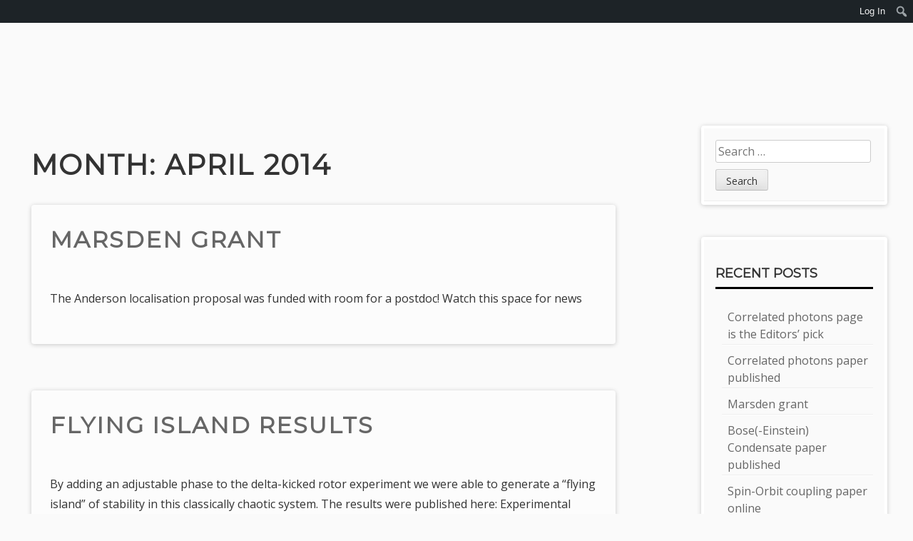

--- FILE ---
content_type: text/html; charset=UTF-8
request_url: https://www.qilab.phy.auckland.ac.nz/2014/04/
body_size: 11337
content:
<!DOCTYPE html>
<html lang="en-US">
<head>
	<meta charset="UTF-8">
	<meta name="viewport" content="width=device-width, initial-scale=1">
	<link rel="profile" href="http://gmpg.org/xfn/11">
	<title>April 2014 &#8211; Quantum Information &amp; Quantum Motion Laboratory</title>
<meta name='robots' content='max-image-preview:large' />
<link rel='dns-prefetch' href='//fonts.googleapis.com' />
<link rel="alternate" type="application/rss+xml" title="Quantum Information &amp; Quantum Motion Laboratory &raquo; Feed" href="https://www.qilab.phy.auckland.ac.nz/feed/" />
<link rel="alternate" type="application/rss+xml" title="Quantum Information &amp; Quantum Motion Laboratory &raquo; Comments Feed" href="https://www.qilab.phy.auckland.ac.nz/comments/feed/" />
<style id='wp-img-auto-sizes-contain-inline-css' type='text/css'>
img:is([sizes=auto i],[sizes^="auto," i]){contain-intrinsic-size:3000px 1500px}
/*# sourceURL=wp-img-auto-sizes-contain-inline-css */
</style>
<link rel='stylesheet' id='dashicons-css' href='https://www.qilab.phy.auckland.ac.nz/wp-includes/css/dashicons.min.css?ver=6.9' type='text/css' media='all' />
<link rel='stylesheet' id='admin-bar-css' href='https://www.qilab.phy.auckland.ac.nz/wp-includes/css/admin-bar.min.css?ver=6.9' type='text/css' media='all' />
<style id='admin-bar-inline-css' type='text/css'>

		@media screen { html { margin-top: 32px !important; } }
		@media screen and ( max-width: 782px ) { html { margin-top: 46px !important; } }
	
@media print { #wpadminbar { display:none; } }
/*# sourceURL=admin-bar-inline-css */
</style>
<style id='wp-emoji-styles-inline-css' type='text/css'>

	img.wp-smiley, img.emoji {
		display: inline !important;
		border: none !important;
		box-shadow: none !important;
		height: 1em !important;
		width: 1em !important;
		margin: 0 0.07em !important;
		vertical-align: -0.1em !important;
		background: none !important;
		padding: 0 !important;
	}
/*# sourceURL=wp-emoji-styles-inline-css */
</style>
<style id='wp-block-library-inline-css' type='text/css'>
:root{--wp-block-synced-color:#7a00df;--wp-block-synced-color--rgb:122,0,223;--wp-bound-block-color:var(--wp-block-synced-color);--wp-editor-canvas-background:#ddd;--wp-admin-theme-color:#007cba;--wp-admin-theme-color--rgb:0,124,186;--wp-admin-theme-color-darker-10:#006ba1;--wp-admin-theme-color-darker-10--rgb:0,107,160.5;--wp-admin-theme-color-darker-20:#005a87;--wp-admin-theme-color-darker-20--rgb:0,90,135;--wp-admin-border-width-focus:2px}@media (min-resolution:192dpi){:root{--wp-admin-border-width-focus:1.5px}}.wp-element-button{cursor:pointer}:root .has-very-light-gray-background-color{background-color:#eee}:root .has-very-dark-gray-background-color{background-color:#313131}:root .has-very-light-gray-color{color:#eee}:root .has-very-dark-gray-color{color:#313131}:root .has-vivid-green-cyan-to-vivid-cyan-blue-gradient-background{background:linear-gradient(135deg,#00d084,#0693e3)}:root .has-purple-crush-gradient-background{background:linear-gradient(135deg,#34e2e4,#4721fb 50%,#ab1dfe)}:root .has-hazy-dawn-gradient-background{background:linear-gradient(135deg,#faaca8,#dad0ec)}:root .has-subdued-olive-gradient-background{background:linear-gradient(135deg,#fafae1,#67a671)}:root .has-atomic-cream-gradient-background{background:linear-gradient(135deg,#fdd79a,#004a59)}:root .has-nightshade-gradient-background{background:linear-gradient(135deg,#330968,#31cdcf)}:root .has-midnight-gradient-background{background:linear-gradient(135deg,#020381,#2874fc)}:root{--wp--preset--font-size--normal:16px;--wp--preset--font-size--huge:42px}.has-regular-font-size{font-size:1em}.has-larger-font-size{font-size:2.625em}.has-normal-font-size{font-size:var(--wp--preset--font-size--normal)}.has-huge-font-size{font-size:var(--wp--preset--font-size--huge)}.has-text-align-center{text-align:center}.has-text-align-left{text-align:left}.has-text-align-right{text-align:right}.has-fit-text{white-space:nowrap!important}#end-resizable-editor-section{display:none}.aligncenter{clear:both}.items-justified-left{justify-content:flex-start}.items-justified-center{justify-content:center}.items-justified-right{justify-content:flex-end}.items-justified-space-between{justify-content:space-between}.screen-reader-text{border:0;clip-path:inset(50%);height:1px;margin:-1px;overflow:hidden;padding:0;position:absolute;width:1px;word-wrap:normal!important}.screen-reader-text:focus{background-color:#ddd;clip-path:none;color:#444;display:block;font-size:1em;height:auto;left:5px;line-height:normal;padding:15px 23px 14px;text-decoration:none;top:5px;width:auto;z-index:100000}html :where(.has-border-color){border-style:solid}html :where([style*=border-top-color]){border-top-style:solid}html :where([style*=border-right-color]){border-right-style:solid}html :where([style*=border-bottom-color]){border-bottom-style:solid}html :where([style*=border-left-color]){border-left-style:solid}html :where([style*=border-width]){border-style:solid}html :where([style*=border-top-width]){border-top-style:solid}html :where([style*=border-right-width]){border-right-style:solid}html :where([style*=border-bottom-width]){border-bottom-style:solid}html :where([style*=border-left-width]){border-left-style:solid}html :where(img[class*=wp-image-]){height:auto;max-width:100%}:where(figure){margin:0 0 1em}html :where(.is-position-sticky){--wp-admin--admin-bar--position-offset:var(--wp-admin--admin-bar--height,0px)}@media screen and (max-width:600px){html :where(.is-position-sticky){--wp-admin--admin-bar--position-offset:0px}}

/*# sourceURL=wp-block-library-inline-css */
</style><style id='global-styles-inline-css' type='text/css'>
:root{--wp--preset--aspect-ratio--square: 1;--wp--preset--aspect-ratio--4-3: 4/3;--wp--preset--aspect-ratio--3-4: 3/4;--wp--preset--aspect-ratio--3-2: 3/2;--wp--preset--aspect-ratio--2-3: 2/3;--wp--preset--aspect-ratio--16-9: 16/9;--wp--preset--aspect-ratio--9-16: 9/16;--wp--preset--color--black: #000000;--wp--preset--color--cyan-bluish-gray: #abb8c3;--wp--preset--color--white: #ffffff;--wp--preset--color--pale-pink: #f78da7;--wp--preset--color--vivid-red: #cf2e2e;--wp--preset--color--luminous-vivid-orange: #ff6900;--wp--preset--color--luminous-vivid-amber: #fcb900;--wp--preset--color--light-green-cyan: #7bdcb5;--wp--preset--color--vivid-green-cyan: #00d084;--wp--preset--color--pale-cyan-blue: #8ed1fc;--wp--preset--color--vivid-cyan-blue: #0693e3;--wp--preset--color--vivid-purple: #9b51e0;--wp--preset--gradient--vivid-cyan-blue-to-vivid-purple: linear-gradient(135deg,rgb(6,147,227) 0%,rgb(155,81,224) 100%);--wp--preset--gradient--light-green-cyan-to-vivid-green-cyan: linear-gradient(135deg,rgb(122,220,180) 0%,rgb(0,208,130) 100%);--wp--preset--gradient--luminous-vivid-amber-to-luminous-vivid-orange: linear-gradient(135deg,rgb(252,185,0) 0%,rgb(255,105,0) 100%);--wp--preset--gradient--luminous-vivid-orange-to-vivid-red: linear-gradient(135deg,rgb(255,105,0) 0%,rgb(207,46,46) 100%);--wp--preset--gradient--very-light-gray-to-cyan-bluish-gray: linear-gradient(135deg,rgb(238,238,238) 0%,rgb(169,184,195) 100%);--wp--preset--gradient--cool-to-warm-spectrum: linear-gradient(135deg,rgb(74,234,220) 0%,rgb(151,120,209) 20%,rgb(207,42,186) 40%,rgb(238,44,130) 60%,rgb(251,105,98) 80%,rgb(254,248,76) 100%);--wp--preset--gradient--blush-light-purple: linear-gradient(135deg,rgb(255,206,236) 0%,rgb(152,150,240) 100%);--wp--preset--gradient--blush-bordeaux: linear-gradient(135deg,rgb(254,205,165) 0%,rgb(254,45,45) 50%,rgb(107,0,62) 100%);--wp--preset--gradient--luminous-dusk: linear-gradient(135deg,rgb(255,203,112) 0%,rgb(199,81,192) 50%,rgb(65,88,208) 100%);--wp--preset--gradient--pale-ocean: linear-gradient(135deg,rgb(255,245,203) 0%,rgb(182,227,212) 50%,rgb(51,167,181) 100%);--wp--preset--gradient--electric-grass: linear-gradient(135deg,rgb(202,248,128) 0%,rgb(113,206,126) 100%);--wp--preset--gradient--midnight: linear-gradient(135deg,rgb(2,3,129) 0%,rgb(40,116,252) 100%);--wp--preset--font-size--small: 13px;--wp--preset--font-size--medium: 20px;--wp--preset--font-size--large: 36px;--wp--preset--font-size--x-large: 42px;--wp--preset--spacing--20: 0.44rem;--wp--preset--spacing--30: 0.67rem;--wp--preset--spacing--40: 1rem;--wp--preset--spacing--50: 1.5rem;--wp--preset--spacing--60: 2.25rem;--wp--preset--spacing--70: 3.38rem;--wp--preset--spacing--80: 5.06rem;--wp--preset--shadow--natural: 6px 6px 9px rgba(0, 0, 0, 0.2);--wp--preset--shadow--deep: 12px 12px 50px rgba(0, 0, 0, 0.4);--wp--preset--shadow--sharp: 6px 6px 0px rgba(0, 0, 0, 0.2);--wp--preset--shadow--outlined: 6px 6px 0px -3px rgb(255, 255, 255), 6px 6px rgb(0, 0, 0);--wp--preset--shadow--crisp: 6px 6px 0px rgb(0, 0, 0);}:where(.is-layout-flex){gap: 0.5em;}:where(.is-layout-grid){gap: 0.5em;}body .is-layout-flex{display: flex;}.is-layout-flex{flex-wrap: wrap;align-items: center;}.is-layout-flex > :is(*, div){margin: 0;}body .is-layout-grid{display: grid;}.is-layout-grid > :is(*, div){margin: 0;}:where(.wp-block-columns.is-layout-flex){gap: 2em;}:where(.wp-block-columns.is-layout-grid){gap: 2em;}:where(.wp-block-post-template.is-layout-flex){gap: 1.25em;}:where(.wp-block-post-template.is-layout-grid){gap: 1.25em;}.has-black-color{color: var(--wp--preset--color--black) !important;}.has-cyan-bluish-gray-color{color: var(--wp--preset--color--cyan-bluish-gray) !important;}.has-white-color{color: var(--wp--preset--color--white) !important;}.has-pale-pink-color{color: var(--wp--preset--color--pale-pink) !important;}.has-vivid-red-color{color: var(--wp--preset--color--vivid-red) !important;}.has-luminous-vivid-orange-color{color: var(--wp--preset--color--luminous-vivid-orange) !important;}.has-luminous-vivid-amber-color{color: var(--wp--preset--color--luminous-vivid-amber) !important;}.has-light-green-cyan-color{color: var(--wp--preset--color--light-green-cyan) !important;}.has-vivid-green-cyan-color{color: var(--wp--preset--color--vivid-green-cyan) !important;}.has-pale-cyan-blue-color{color: var(--wp--preset--color--pale-cyan-blue) !important;}.has-vivid-cyan-blue-color{color: var(--wp--preset--color--vivid-cyan-blue) !important;}.has-vivid-purple-color{color: var(--wp--preset--color--vivid-purple) !important;}.has-black-background-color{background-color: var(--wp--preset--color--black) !important;}.has-cyan-bluish-gray-background-color{background-color: var(--wp--preset--color--cyan-bluish-gray) !important;}.has-white-background-color{background-color: var(--wp--preset--color--white) !important;}.has-pale-pink-background-color{background-color: var(--wp--preset--color--pale-pink) !important;}.has-vivid-red-background-color{background-color: var(--wp--preset--color--vivid-red) !important;}.has-luminous-vivid-orange-background-color{background-color: var(--wp--preset--color--luminous-vivid-orange) !important;}.has-luminous-vivid-amber-background-color{background-color: var(--wp--preset--color--luminous-vivid-amber) !important;}.has-light-green-cyan-background-color{background-color: var(--wp--preset--color--light-green-cyan) !important;}.has-vivid-green-cyan-background-color{background-color: var(--wp--preset--color--vivid-green-cyan) !important;}.has-pale-cyan-blue-background-color{background-color: var(--wp--preset--color--pale-cyan-blue) !important;}.has-vivid-cyan-blue-background-color{background-color: var(--wp--preset--color--vivid-cyan-blue) !important;}.has-vivid-purple-background-color{background-color: var(--wp--preset--color--vivid-purple) !important;}.has-black-border-color{border-color: var(--wp--preset--color--black) !important;}.has-cyan-bluish-gray-border-color{border-color: var(--wp--preset--color--cyan-bluish-gray) !important;}.has-white-border-color{border-color: var(--wp--preset--color--white) !important;}.has-pale-pink-border-color{border-color: var(--wp--preset--color--pale-pink) !important;}.has-vivid-red-border-color{border-color: var(--wp--preset--color--vivid-red) !important;}.has-luminous-vivid-orange-border-color{border-color: var(--wp--preset--color--luminous-vivid-orange) !important;}.has-luminous-vivid-amber-border-color{border-color: var(--wp--preset--color--luminous-vivid-amber) !important;}.has-light-green-cyan-border-color{border-color: var(--wp--preset--color--light-green-cyan) !important;}.has-vivid-green-cyan-border-color{border-color: var(--wp--preset--color--vivid-green-cyan) !important;}.has-pale-cyan-blue-border-color{border-color: var(--wp--preset--color--pale-cyan-blue) !important;}.has-vivid-cyan-blue-border-color{border-color: var(--wp--preset--color--vivid-cyan-blue) !important;}.has-vivid-purple-border-color{border-color: var(--wp--preset--color--vivid-purple) !important;}.has-vivid-cyan-blue-to-vivid-purple-gradient-background{background: var(--wp--preset--gradient--vivid-cyan-blue-to-vivid-purple) !important;}.has-light-green-cyan-to-vivid-green-cyan-gradient-background{background: var(--wp--preset--gradient--light-green-cyan-to-vivid-green-cyan) !important;}.has-luminous-vivid-amber-to-luminous-vivid-orange-gradient-background{background: var(--wp--preset--gradient--luminous-vivid-amber-to-luminous-vivid-orange) !important;}.has-luminous-vivid-orange-to-vivid-red-gradient-background{background: var(--wp--preset--gradient--luminous-vivid-orange-to-vivid-red) !important;}.has-very-light-gray-to-cyan-bluish-gray-gradient-background{background: var(--wp--preset--gradient--very-light-gray-to-cyan-bluish-gray) !important;}.has-cool-to-warm-spectrum-gradient-background{background: var(--wp--preset--gradient--cool-to-warm-spectrum) !important;}.has-blush-light-purple-gradient-background{background: var(--wp--preset--gradient--blush-light-purple) !important;}.has-blush-bordeaux-gradient-background{background: var(--wp--preset--gradient--blush-bordeaux) !important;}.has-luminous-dusk-gradient-background{background: var(--wp--preset--gradient--luminous-dusk) !important;}.has-pale-ocean-gradient-background{background: var(--wp--preset--gradient--pale-ocean) !important;}.has-electric-grass-gradient-background{background: var(--wp--preset--gradient--electric-grass) !important;}.has-midnight-gradient-background{background: var(--wp--preset--gradient--midnight) !important;}.has-small-font-size{font-size: var(--wp--preset--font-size--small) !important;}.has-medium-font-size{font-size: var(--wp--preset--font-size--medium) !important;}.has-large-font-size{font-size: var(--wp--preset--font-size--large) !important;}.has-x-large-font-size{font-size: var(--wp--preset--font-size--x-large) !important;}
/*# sourceURL=global-styles-inline-css */
</style>

<style id='classic-theme-styles-inline-css' type='text/css'>
/*! This file is auto-generated */
.wp-block-button__link{color:#fff;background-color:#32373c;border-radius:9999px;box-shadow:none;text-decoration:none;padding:calc(.667em + 2px) calc(1.333em + 2px);font-size:1.125em}.wp-block-file__button{background:#32373c;color:#fff;text-decoration:none}
/*# sourceURL=/wp-includes/css/classic-themes.min.css */
</style>
<link rel='stylesheet' id='aaron-block-styles-css' href='https://www.qilab.phy.auckland.ac.nz/wp-content/themes/aaron/inc/custom-block-styles.css?ver=6.9' type='text/css' media='all' />
<link rel='stylesheet' id='aaron-style-css' href='https://www.qilab.phy.auckland.ac.nz/wp-content/themes/aaron/style.css?ver=4.4' type='text/css' media='all' />
<link rel='stylesheet' id='aaron-fonts-css' href='//fonts.googleapis.com/css?family=Montserrat%7C&#038;subset=latin%2Clatin-ext' type='text/css' media='all' />
<link rel='stylesheet' id='open-sans-css' href='https://fonts.googleapis.com/css?family=Open+Sans%3A300italic%2C400italic%2C600italic%2C300%2C400%2C600&#038;subset=latin%2Clatin-ext&#038;display=fallback&#038;ver=6.9' type='text/css' media='all' />
<script type="text/javascript" id="jquery-core-js-extra">
/* <![CDATA[ */
var msreader_featured_posts = {"saving":"Saving...","post_featured":"This post is featured","feature":"Feature","unfeature":"Unfeature"};
//# sourceURL=jquery-core-js-extra
/* ]]> */
</script>
<script type="text/javascript" src="https://www.qilab.phy.auckland.ac.nz/wp-includes/js/jquery/jquery.min.js?ver=3.7.1" id="jquery-core-js"></script>
<script type="text/javascript" src="https://www.qilab.phy.auckland.ac.nz/wp-includes/js/jquery/jquery-migrate.min.js?ver=3.4.1" id="jquery-migrate-js"></script>
<script type="text/javascript" id="jquery-js-after">
/* <![CDATA[ */
var ajaxurl = 'https://www.qilab.phy.auckland.ac.nz/wp-admin/admin-ajax.php';
//# sourceURL=jquery-js-after
/* ]]> */
</script>
<link rel="https://api.w.org/" href="https://www.qilab.phy.auckland.ac.nz/wp-json/" /><link rel="EditURI" type="application/rsd+xml" title="RSD" href="https://www.qilab.phy.auckland.ac.nz/xmlrpc.php?rsd" />
<meta name="generator" content="University of Auckland Blogs Sites 6.9 - http://blogs.auckland.ac.nz/" />
	<style>
		@media screen and (max-width: 782px) {
			#wpadminbar li#wp-admin-bar-log-in,
			#wpadminbar li#wp-admin-bar-register {
				display: block;
			}

			#wpadminbar li#wp-admin-bar-log-in a,
			#wpadminbar li#wp-admin-bar-register a {
				padding: 0 8px;
			}
		}
	</style>
<style id="simpler-css-style" type="text/css">
/* Section wrapper + heading */
.qi-research { padding: 48px 0; }
.qi-section-heading { 
  text-align: center; 
  font-size: 2rem; 
  font-weight: 700; 
  margin: 0 0 20px; 
  margin-top : 20px;
}

/* Grid */
.qi-research-grid {
  display: grid;
  gap: 20px;
  grid-template-columns: repeat(2, minmax(0,1fr));
}
@media (min-width: 768px) {
  .qi-research-grid { grid-template-columns: repeat(2, minmax(0, 1fr)); }
}

/* Highlights grid */
.qi-highlights {
  display: grid;
  gap: 20px;
  grid-template-columns: repeat(1, minmax(0, 1fr));
  margin-top: 12px;
}
@media (min-width: 768px) {
  .qi-highlights { grid-template-columns: repeat(3, minmax(0, 1fr)); }
}

/* Cards */
.qi-card {
  background: #fff;
  border-radius: 16px;
  box-shadow: 0 8px 24px rgba(0,0,0,.06);
  padding: 20px;
}
.qi-card img {
  width: 100%;
  height: 180px;
  object-fit: cover;
  border-radius: 12px;
  margin-bottom: 12px;
}
.qi-card {
  font-size: 1.1rem;
  font-weight: 700;
  margin: 4px 0 8px 0;
}
.qi-card p { margin: 0 0 10px 0; color: #333; }

/* Button */
.qi-btn {
  display: inline-block;
  padding: 10px 16px;
  border: 2px solid #0d47a1;
  color: #0d47a1;
  border-radius: 9999px;
  text-decoration: none;
  font-weight: 600;
}
.qi-btn:hover { background: #0d47a1; color: #fff; }
</style><!-- end of custom css -->

        <script type="text/javascript">
            var jQueryMigrateHelperHasSentDowngrade = false;

			window.onerror = function( msg, url, line, col, error ) {
				// Break out early, do not processing if a downgrade reqeust was already sent.
				if ( jQueryMigrateHelperHasSentDowngrade ) {
					return true;
                }

				var xhr = new XMLHttpRequest();
				var nonce = '64c8b31a46';
				var jQueryFunctions = [
					'andSelf',
					'browser',
					'live',
					'boxModel',
					'support.boxModel',
					'size',
					'swap',
					'clean',
					'sub',
                ];
				var match_pattern = /\)\.(.+?) is not a function/;
                var erroredFunction = msg.match( match_pattern );

                // If there was no matching functions, do not try to downgrade.
                if ( null === erroredFunction || typeof erroredFunction !== 'object' || typeof erroredFunction[1] === "undefined" || -1 === jQueryFunctions.indexOf( erroredFunction[1] ) ) {
                    return true;
                }

                // Set that we've now attempted a downgrade request.
                jQueryMigrateHelperHasSentDowngrade = true;

				xhr.open( 'POST', 'https://www.qilab.phy.auckland.ac.nz/wp-admin/admin-ajax.php' );
				xhr.setRequestHeader( 'Content-Type', 'application/x-www-form-urlencoded' );
				xhr.onload = function () {
					var response,
                        reload = false;

					if ( 200 === xhr.status ) {
                        try {
                        	response = JSON.parse( xhr.response );

                        	reload = response.data.reload;
                        } catch ( e ) {
                        	reload = false;
                        }
                    }

					// Automatically reload the page if a deprecation caused an automatic downgrade, ensure visitors get the best possible experience.
					if ( reload ) {
						location.reload();
                    }
				};

				xhr.send( encodeURI( 'action=jquery-migrate-downgrade-version&_wpnonce=' + nonce ) );

				// Suppress error alerts in older browsers
				return true;
			}
        </script>

		<style type="text/css">		.main-navigation {top: 32px;}

		@media screen and ( max-width: 782px ) {
			.main-navigation {top: 46px;}
		}

		@media screen and ( max-width: 600px ) {
			.main-navigation {top: 0px;}
		}

		.site-title,
		.site-title a {	color: #ffffff; }
#action, #action a { color:#000; }
#action, #action a { background:#fff; }
.featured-post h2,
			.featured-headline,
			.comments-title,
			.comment-reply-title,
			.testimonial-entry-title,
			.jetpack-testimonial .entry-title,
			.wp-block-query-title,
			.page-title,
			.entry-title, 
			.entry-title a,
			.wp-block-post-title,
			wp-block-post-title a,
			.main-navigation,
			.widget-title,
			.widgettitle,
			.page-links,
			.site-info,
			.site-description,
			.site-title,
			.site-title a,
			.wp-block-site-title,
			.wp-block-site-title a {
				font-family: 'Montserrat', sans-serif;	
			}
.comment-metadata {
			margin-left: 70px;
			display: block;
			margin-top: -25px;
		}
				.site-header {
				background: #1900fc url(https://qilab.blogs.auckland.ac.nz/files/2016/10/cropped-137_Physics_15Aug2013-1rqvp6s-1.jpg) 
				no-repeat center center;
				background-size: auto;
				}
				</style><style type="text/css">
/* <![CDATA[ */
img.latex { vertical-align: middle; border: none; }
/* ]]> */
</style>
</head>

<body class="archive date admin-bar no-customize-support wp-theme-aaron no-meta" itemscope="itemscope" itemtype="https://schema.org/WebPage">
		<div id="wpadminbar" class="nojq nojs">
						<div class="quicklinks" id="wp-toolbar" role="navigation" aria-label="Toolbar">
				<ul role='menu' id='wp-admin-bar-top-secondary' class="ab-top-secondary ab-top-menu"><li role='group' id='wp-admin-bar-log-in'><a class='ab-item' role="menuitem" href='https://qilab.blogs.auckland.ac.nz/wp-login.php'>Log In</a></li><li role='group' id='wp-admin-bar-search' class="admin-bar-search"><div class="ab-item ab-empty-item" tabindex="-1" role="menuitem"><form action="https://www.qilab.phy.auckland.ac.nz/" method="get" id="adminbarsearch"><input class="adminbar-input" name="s" id="adminbar-search" type="text" value="" maxlength="150" /><label for="adminbar-search" class="screen-reader-text">Search</label><input type="submit" class="adminbar-button" value="Search" /></form></div></li></ul>			</div>
		</div>

		<div id="page" class="hfeed site">
	<a class="skip-link screen-reader-text" href="#content">Skip to content</a>
	
<div id="content" class="site-content">

	<div id="primary" class="content-area">
		<main id="main" class="site-main" role="main">

					<header class="page-header">
				<h1 class="page-title">Month: <span>April 2014</span></h1>			</header><!-- .page-header -->

			
<article id="post-271" class="post-271 post type-post status-publish format-standard hentry category-general">
	<header class="entry-header">
		<h2 class="entry-title"><a href="https://www.qilab.phy.auckland.ac.nz/2014/04/03/marsden-grant/" rel="bookmark">Marsden grant</a><i aria-hidden="true"></i></h2>		<div class="entry-meta"></div><!-- .entry-meta -->	</header><!-- .entry-header -->

	<div class="entry-content">
		<p>The Anderson localisation proposal was funded with room for a postdoc! Watch this space for news</p>
	</div><!-- .entry-content -->

	
</article><!-- #post-## -->

<article id="post-269" class="post-269 post type-post status-publish format-standard hentry category-general">
	<header class="entry-header">
		<h2 class="entry-title"><a href="https://www.qilab.phy.auckland.ac.nz/2014/04/03/flying-island-results/" rel="bookmark">Flying island results</a><i aria-hidden="true"></i></h2>		<div class="entry-meta"></div><!-- .entry-meta -->	</header><!-- .entry-header -->

	<div class="entry-content">
		<p>By adding an adjustable phase to the delta-kicked rotor experiment we were able to generate a &#8220;flying island&#8221; of stability in this classically chaotic system. The results were published here: Experimental realization of a quantum ratchet through phase modulation D. H. White, S. K. Ruddell, and M. D. Hoogerland Phys. Rev. A 88, 063603 – Published&hellip; <a class="more-link" href="https://www.qilab.phy.auckland.ac.nz/2014/04/03/flying-island-results/">Continue Reading Flying island results</a></p>
	</div><!-- .entry-content -->

	
</article><!-- #post-## -->

		</main><!-- #main -->
	</div><!-- #primary -->

		<div id="secondary" class="widget-area" role="complementary">
		<h2 class="screen-reader-text">Sidebar</h2>
		<aside id="search-2" class="widget widget_search"><form role="search" method="get" class="search-form" action="https://www.qilab.phy.auckland.ac.nz/">
				<label>
					<span class="screen-reader-text">Search for:</span>
					<input type="search" class="search-field" placeholder="Search &hellip;" value="" name="s" />
				</label>
				<input type="submit" class="search-submit" value="Search" />
			</form></aside>
		<aside id="recent-posts-2" class="widget widget_recent_entries">
		<h3 class="widget-title">Recent Posts</h3>
		<ul>
											<li>
					<a href="https://www.qilab.phy.auckland.ac.nz/2025/06/11/correlated-photons-page-is-the-editors-pick/">Correlated photons page is the Editors&#8217; pick</a>
									</li>
											<li>
					<a href="https://www.qilab.phy.auckland.ac.nz/2025/06/11/correlated-photons-paper-published/">Correlated photons paper published</a>
									</li>
											<li>
					<a href="https://www.qilab.phy.auckland.ac.nz/2021/11/21/marsden-grant-2/">Marsden grant</a>
									</li>
											<li>
					<a href="https://www.qilab.phy.auckland.ac.nz/2021/10/31/bose-einstein-condensate-paper-published/">Bose(-Einstein) Condensate paper published</a>
									</li>
											<li>
					<a href="https://www.qilab.phy.auckland.ac.nz/2021/10/31/spin-orbit-coupling-paper-online/">Spin-Orbit coupling paper online</a>
									</li>
					</ul>

		</aside><aside id="linkcat-0" class="widget widget_links"><h3 class="widget-title">Bookmarks</h3>
	<ul class='xoxo blogroll'>
<li><a href="http://advlabsvr.phy.auckland.ac.nz/qilab/theses" rel="me" title="Theses and reports written for projects in the QI lab" target="_blank">Theses and reports</a></li>
<li><a href="http://qilab.blogs.auckland.ac.nz/executive-summary-for-non-experts/">Introduction to cold atoms</a></li>
<li><a href="http://qilab.blogs.auckland.ac.nz/2011/10/14/radio-interview/">Radio interview</a></li>
<li><a href="http://qilab.blogs.auckland.ac.nz/welcome/the-setup/">The BEC Setup</a></li>

	</ul>
</aside>
<aside id="archives-2" class="widget widget_archive"><h3 class="widget-title">Archives</h3>
			<ul>
					<li><a href='https://www.qilab.phy.auckland.ac.nz/2025/06/'>June 2025</a></li>
	<li><a href='https://www.qilab.phy.auckland.ac.nz/2021/11/'>November 2021</a></li>
	<li><a href='https://www.qilab.phy.auckland.ac.nz/2021/10/'>October 2021</a></li>
	<li><a href='https://www.qilab.phy.auckland.ac.nz/2021/07/'>July 2021</a></li>
	<li><a href='https://www.qilab.phy.auckland.ac.nz/2021/06/'>June 2021</a></li>
	<li><a href='https://www.qilab.phy.auckland.ac.nz/2020/10/'>October 2020</a></li>
	<li><a href='https://www.qilab.phy.auckland.ac.nz/2019/12/'>December 2019</a></li>
	<li><a href='https://www.qilab.phy.auckland.ac.nz/2019/07/'>July 2019</a></li>
	<li><a href='https://www.qilab.phy.auckland.ac.nz/2019/06/'>June 2019</a></li>
	<li><a href='https://www.qilab.phy.auckland.ac.nz/2019/05/'>May 2019</a></li>
	<li><a href='https://www.qilab.phy.auckland.ac.nz/2018/08/'>August 2018</a></li>
	<li><a href='https://www.qilab.phy.auckland.ac.nz/2018/07/'>July 2018</a></li>
	<li><a href='https://www.qilab.phy.auckland.ac.nz/2018/05/'>May 2018</a></li>
	<li><a href='https://www.qilab.phy.auckland.ac.nz/2018/04/'>April 2018</a></li>
	<li><a href='https://www.qilab.phy.auckland.ac.nz/2017/09/'>September 2017</a></li>
	<li><a href='https://www.qilab.phy.auckland.ac.nz/2017/06/'>June 2017</a></li>
	<li><a href='https://www.qilab.phy.auckland.ac.nz/2016/10/'>October 2016</a></li>
	<li><a href='https://www.qilab.phy.auckland.ac.nz/2016/02/'>February 2016</a></li>
	<li><a href='https://www.qilab.phy.auckland.ac.nz/2015/11/'>November 2015</a></li>
	<li><a href='https://www.qilab.phy.auckland.ac.nz/2014/11/'>November 2014</a></li>
	<li><a href='https://www.qilab.phy.auckland.ac.nz/2014/10/'>October 2014</a></li>
	<li><a href='https://www.qilab.phy.auckland.ac.nz/2014/07/'>July 2014</a></li>
	<li><a href='https://www.qilab.phy.auckland.ac.nz/2014/05/'>May 2014</a></li>
	<li><a href='https://www.qilab.phy.auckland.ac.nz/2014/04/' aria-current="page">April 2014</a></li>
	<li><a href='https://www.qilab.phy.auckland.ac.nz/2012/10/'>October 2012</a></li>
	<li><a href='https://www.qilab.phy.auckland.ac.nz/2012/02/'>February 2012</a></li>
	<li><a href='https://www.qilab.phy.auckland.ac.nz/2011/11/'>November 2011</a></li>
	<li><a href='https://www.qilab.phy.auckland.ac.nz/2011/10/'>October 2011</a></li>
	<li><a href='https://www.qilab.phy.auckland.ac.nz/2011/09/'>September 2011</a></li>
	<li><a href='https://www.qilab.phy.auckland.ac.nz/2011/05/'>May 2011</a></li>
	<li><a href='https://www.qilab.phy.auckland.ac.nz/2011/03/'>March 2011</a></li>
			</ul>

			</aside><aside id="meta-2" class="widget widget_meta"><h3 class="widget-title">Meta</h3>			<ul>
						<li><a href="https://qilab.blogs.auckland.ac.nz/wp-login.php">Log in</a></li>
			<li><a href="https://www.qilab.phy.auckland.ac.nz/feed/" title="Syndicate this site using RSS 2.0">Entries <abbr title="Really Simple Syndication">RSS</abbr></a></li>
			<li><a href="https://www.qilab.phy.auckland.ac.nz/comments/feed/" title="The latest comments to all posts in RSS">Comments <abbr title="Really Simple Syndication">RSS</abbr></a></li>
			<li><a href="http://blogs.auckland.ac.nz/" title="Powered by University of Auckland WordPress Service">University of Auckland WordPress Service</a></li>
						</ul>
		</aside>	</div><!-- #secondary -->
	</div><!-- #content -->

<footer id="colophon" class="site-footer" role="contentinfo" itemscope="itemscope" itemtype="https://schema.org/WPFooter">
	<h2 class="screen-reader-text">Footer Content</h2>
			<div class="widget-area" role="complementary" itemscope="itemscope" itemtype="https://schema.org/WPSideBar"><aside id="wmd_msreader_post_list-3" class="widget widget_wmd_msreader_post_list"><h3 class="widget-title">Recent highlights</h3><div class="widget_recent_entries"><ul><li><a target="_blank" href="https://blogs.auckland.ac.nz/?msreader=open_post&#038;blog_id=59&#038;post_id=519">Correlated photons page is the Editors' pick</a></li><li><a target="_blank" href="https://blogs.auckland.ac.nz/?msreader=open_post&#038;blog_id=59&#038;post_id=517">Correlated photons paper published</a></li><li><a target="_blank" href="https://blogs.auckland.ac.nz/?msreader=open_post&#038;blog_id=59&#038;post_id=513">Marsden grant</a></li></ul></div></aside></div>
			<div class="site-info">
			<a href="https://wordpress.org/" class="credit">
		Proudly powered by WordPress</a>
		<span class="sep"> | </span>
		<a href="https://themesbycarolina.com" rel="nofollow">
		Theme: Aaron by Carolina		</a>
			</div><!-- .site-info -->

</footer><!-- #colophon -->
</div><!-- #page -->

<script type="speculationrules">
{"prefetch":[{"source":"document","where":{"and":[{"href_matches":"/*"},{"not":{"href_matches":["/wp-*.php","/wp-admin/*","/files/*","/wp-content/*","/wp-content/plugins/*","/wp-content/themes/aaron/*","/*\\?(.+)"]}},{"not":{"selector_matches":"a[rel~=\"nofollow\"]"}},{"not":{"selector_matches":".no-prefetch, .no-prefetch a"}}]},"eagerness":"conservative"}]}
</script>
<div id="footer-content-eb" style="clear:both;text-align:center;"><a href="https://www.auckland.ac.nz/en/admin/footer-links/accessibility.html">Accessibility </a>| 
<a href="https://www.auckland.ac.nz/en/admin/footer-links/copyright.html">Copyright </a>| 
<a href="https://www.auckland.ac.nz/en/admin/footer-links/privacy.html">Privacy </a>| 
<a href="https://www.auckland.ac.nz/en/admin/footer-links/disclaimer.html">Disclaimer</a></div><script type="text/javascript" id="branda-content-footer-js">
var branda_footer_node = document.createElement('div');
var branda_footer = document.createAttribute('id');
branda_footer.value = 'branda_content_footer';
branda_footer_node.setAttributeNode( branda_footer );
branda_footer = document.createAttribute('style');
branda_footer.value = '';
branda_footer_node.setAttributeNode( branda_footer );
branda_footer_node.innerHTML = "<div class=\"footer-container\" style=\"text-align: center;margin: auto;background-color: #373737;color: #fff;padding: 1em 0 1em 0\"><a style=\"color: #fff;font-weight: bold\" href=\"https:\/\/www.auckland.ac.nz\">The University of Auckland<\/a> | <a style=\"color: #fff;font-weight: bold\" href=\"https:\/\/www.auckland.ac.nz\/en\/admin\/footer-links\/accessibility.html\">Accessibility <\/a> | <a style=\"color: #fff;font-weight: bold\" href=\"https:\/\/www.auckland.ac.nz\/en\/admin\/footer-links\/copyright.html\">Copyright <\/a> | <a style=\"color: #fff;font-weight: bold\" href=\"https:\/\/www.auckland.ac.nz\/en\/admin\/footer-links\/privacy.html\">Privacy <\/a> | <a style=\"color: #fff;font-weight: bold\" href=\"https:\/\/www.auckland.ac.nz\/en\/admin\/footer-links\/disclaimer.html\">Disclaimer<\/a><\/div>";
branda_footer = document.getElementsByTagName( 'body' );
if ( branda_footer.length ) {
	branda_footer = branda_footer[ branda_footer.length - 1 ];
	branda_footer.appendChild( branda_footer_node, branda_footer.firstChild );
}
</script>
<style>
    #footer-content-eb, #footer-bottom #footer-info, .et_pb_row_0_tb_footer, .footer_message.f_message_left  {
        display: none;
    }
</style>	<script>
	/(trident|msie)/i.test(navigator.userAgent)&&document.getElementById&&window.addEventListener&&window.addEventListener("hashchange",function(){var t,e=location.hash.substring(1);/^[A-z0-9_-]+$/.test(e)&&(t=document.getElementById(e))&&(/^(?:a|select|input|button|textarea)$/i.test(t.tagName)||(t.tabIndex=-1),t.focus())},!1);
	</script>
	<script type="text/javascript" src="https://www.qilab.phy.auckland.ac.nz/wp-includes/js/hoverintent-js.min.js?ver=2.2.1" id="hoverintent-js-js"></script>
<script type="text/javascript" src="https://www.qilab.phy.auckland.ac.nz/wp-includes/js/admin-bar.min.js?ver=6.9" id="admin-bar-js"></script>
<script type="text/javascript" id="blog_templates_front-js-extra">
/* <![CDATA[ */
var blog_templates_params = {"type":""};
//# sourceURL=blog_templates_front-js-extra
/* ]]> */
</script>
<script type="text/javascript" src="https://www.qilab.phy.auckland.ac.nz/wp-content/plugins/blogtemplates//blogtemplatesfiles/assets/js/front.js?ver=2.6.8.2" id="blog_templates_front-js"></script>
<script type="text/javascript" src="https://www.qilab.phy.auckland.ac.nz/wp-content/themes/aaron/js/navigation.js?ver=4.4" id="aaron-navigation-js"></script>
<script id="wp-emoji-settings" type="application/json">
{"baseUrl":"https://s.w.org/images/core/emoji/17.0.2/72x72/","ext":".png","svgUrl":"https://s.w.org/images/core/emoji/17.0.2/svg/","svgExt":".svg","source":{"concatemoji":"https://qilab.blogs.auckland.ac.nz/wp-includes/js/wp-emoji-release.min.js?ver=6.9"}}
</script>
<script type="module">
/* <![CDATA[ */
/*! This file is auto-generated */
const a=JSON.parse(document.getElementById("wp-emoji-settings").textContent),o=(window._wpemojiSettings=a,"wpEmojiSettingsSupports"),s=["flag","emoji"];function i(e){try{var t={supportTests:e,timestamp:(new Date).valueOf()};sessionStorage.setItem(o,JSON.stringify(t))}catch(e){}}function c(e,t,n){e.clearRect(0,0,e.canvas.width,e.canvas.height),e.fillText(t,0,0);t=new Uint32Array(e.getImageData(0,0,e.canvas.width,e.canvas.height).data);e.clearRect(0,0,e.canvas.width,e.canvas.height),e.fillText(n,0,0);const a=new Uint32Array(e.getImageData(0,0,e.canvas.width,e.canvas.height).data);return t.every((e,t)=>e===a[t])}function p(e,t){e.clearRect(0,0,e.canvas.width,e.canvas.height),e.fillText(t,0,0);var n=e.getImageData(16,16,1,1);for(let e=0;e<n.data.length;e++)if(0!==n.data[e])return!1;return!0}function u(e,t,n,a){switch(t){case"flag":return n(e,"\ud83c\udff3\ufe0f\u200d\u26a7\ufe0f","\ud83c\udff3\ufe0f\u200b\u26a7\ufe0f")?!1:!n(e,"\ud83c\udde8\ud83c\uddf6","\ud83c\udde8\u200b\ud83c\uddf6")&&!n(e,"\ud83c\udff4\udb40\udc67\udb40\udc62\udb40\udc65\udb40\udc6e\udb40\udc67\udb40\udc7f","\ud83c\udff4\u200b\udb40\udc67\u200b\udb40\udc62\u200b\udb40\udc65\u200b\udb40\udc6e\u200b\udb40\udc67\u200b\udb40\udc7f");case"emoji":return!a(e,"\ud83e\u1fac8")}return!1}function f(e,t,n,a){let r;const o=(r="undefined"!=typeof WorkerGlobalScope&&self instanceof WorkerGlobalScope?new OffscreenCanvas(300,150):document.createElement("canvas")).getContext("2d",{willReadFrequently:!0}),s=(o.textBaseline="top",o.font="600 32px Arial",{});return e.forEach(e=>{s[e]=t(o,e,n,a)}),s}function r(e){var t=document.createElement("script");t.src=e,t.defer=!0,document.head.appendChild(t)}a.supports={everything:!0,everythingExceptFlag:!0},new Promise(t=>{let n=function(){try{var e=JSON.parse(sessionStorage.getItem(o));if("object"==typeof e&&"number"==typeof e.timestamp&&(new Date).valueOf()<e.timestamp+604800&&"object"==typeof e.supportTests)return e.supportTests}catch(e){}return null}();if(!n){if("undefined"!=typeof Worker&&"undefined"!=typeof OffscreenCanvas&&"undefined"!=typeof URL&&URL.createObjectURL&&"undefined"!=typeof Blob)try{var e="postMessage("+f.toString()+"("+[JSON.stringify(s),u.toString(),c.toString(),p.toString()].join(",")+"));",a=new Blob([e],{type:"text/javascript"});const r=new Worker(URL.createObjectURL(a),{name:"wpTestEmojiSupports"});return void(r.onmessage=e=>{i(n=e.data),r.terminate(),t(n)})}catch(e){}i(n=f(s,u,c,p))}t(n)}).then(e=>{for(const n in e)a.supports[n]=e[n],a.supports.everything=a.supports.everything&&a.supports[n],"flag"!==n&&(a.supports.everythingExceptFlag=a.supports.everythingExceptFlag&&a.supports[n]);var t;a.supports.everythingExceptFlag=a.supports.everythingExceptFlag&&!a.supports.flag,a.supports.everything||((t=a.source||{}).concatemoji?r(t.concatemoji):t.wpemoji&&t.twemoji&&(r(t.twemoji),r(t.wpemoji)))});
//# sourceURL=https://qilab.blogs.auckland.ac.nz/wp-includes/js/wp-emoji-loader.min.js
/* ]]> */
</script>
</body>
</html>